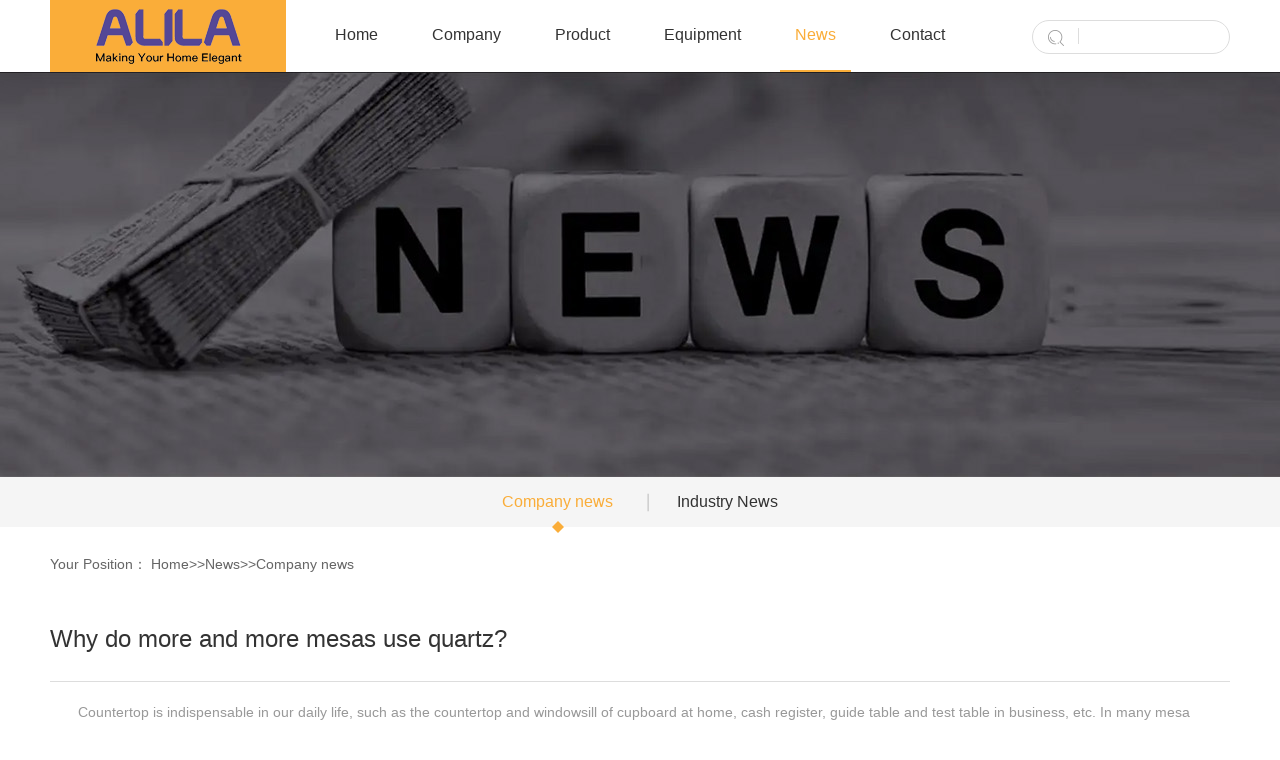

--- FILE ---
content_type: text/html; charset=utf-8
request_url: http://alila-home.com/news_18/56.html
body_size: 2936
content:
<!DOCTYPE html>
<html>
<head>
<!--[if lt IE 9]>
 <script type="text/javascript" src="/template/en/skin/js/html5.js"></script>
 <![endif]-->
<meta charset="utf-8">
<meta http-equiv="X-UA-Compatible" content="IE=edge, chrome=1">
<meta name="viewport" content="width=device-width, initial-scale=1.0, maximum-scale=1.0, user-scalable=no">
<meta name="format-detection" content="telephone=no" />
<title>Why do more and more mesas use quartz? - </title>
<meta name="Keywords" content="ALILA HOME (THAILAND) CO.,LTD" />
<meta name="Description" content="Countertop is indispensable in our daily life, such as the countertop and windowsill of cupboard at home, cash register, guide table and test table in business, etc. In many mesa materials, the application of quartz has occupied the first place. Why do more and more mesas use quartz?" />
<script type="text/javascript" src="/template/en/skin/js/jquery.min.js"></script>
<link rel="stylesheet" type="text/css" href="/template/en/skin/css/animate.css">
<link rel="stylesheet" type="text/css" href="/template/en/skin/css/global.css">
<link rel="stylesheet" type="text/css" href="/template/en/skin/css/style.css">
<link rel="stylesheet" type="text/css" href="/template/en/skin/css/owl.carousel.min.css">
<script type="text/javascript" src="/template/en/skin/js/owl.carousel.js"></script>
<script type="text/javascript" src="/template/en/skin/js/main.js"></script>
</head>
<body>
<!-------------------------------------- 头部开始 --------------------------------------> 
<div class="header">
 <div class="wrap">
 <div class="logo"><a href="/"><img src="/static/upload/image/20220930/1664509837131186.png"/></a></div>
 <div class="menu">
 <ul>
 <li ><a href="/">Home</a></li>
 
 
 <li ><a href="/pages_14/">Company</a></li>
 
 <li ><a href="/products_20/">Product</a></li>
 
 <li ><a href="/equipments_24/">Equipment</a></li>
 
 <li class="on"><a href="/news_17/">News</a></li>
 
 <li ><a href="/pages_23/">Contact</a></li>
 
 

 </ul>
 </div>
 <form name="formsearch" action="/search/" method="get">
 <div class="search">
 <div class="div_input">
  <input name="keyword" type="text"/>
 </div>
 <div class="btn"><a onclick="$('form').submit()"></a></div>
 </div>
 </form>
 <div class="menu_wrap"></div>
 <div class="clear"></div>
 </div>
</div>
 
<!-------------------------------------- 头部结束 --------------------------------------> 
<!-------------------------------------- 内容开始 -------------------------------------->
<div class="mainer">
  <div class="page_banner"><div class="item" style="background:url(/static/upload/image/20220321/1647855380434088.jpg) no-repeat center center; background-size:cover;"></div> </div> 
<div class="main_tit">
 <div class="wrap">
 <ul>
 
 <li class="on"><a href="/news_18/">Company news</a></li>
 
 <li ><a href="/news_19/">Industry News</a></li>
 
 </ul>
 </div>
 </div> 
 <div class="wrap">
 <div class="div_pos">
 <p>Your Position： <a href="/">Home</a>>><a href="/news_17/">News</a>>><a href="/news_18/">Company news</a></p>
 </div>
 <div class="news_details">
 <div class="tit">
 <h2>Why do more and more mesas use quartz?</h2>
 <!--<p>Why do more and more mesas use quartz?</p>--> 
 </div>
 <div class="text"> <p>　　Countertop is indispensable in our daily life, such as the countertop and 
windowsill of cupboard at home, cash register, guide table and test table in 
business, etc. In many mesa materials, the application of quartz has occupied 
the first place. Why do more and more mesas use quartz?</p><p>　　Quartzite is a kind of artificial stone, which is a combination of natural 
beauty and high technology. Quartz is a kind of brittle polymer composite 
material, which is made of more than 90% quartz sand and 7% unsaturated resin 
through high vibration, high pressure and high temperature.</p><p style="TEXT-ALIGN: center"><img src="/static/upload/image/20220308/1646714160929520.jpg" title="1646714160929520.jpg" alt="02.jpg"/></p><p>　　What are the advantages of quartz?</p><p>　　I. easy to clean: in the production process of quartz stone table top, 
according to the principle of &quot;lotus leaf effect&quot; and using modern bionics 
technology, the surface of quartz stone table top is specially treated, which 
takes into account the two effects of beauty and hygiene. The surface is dense 
and pore free, forming a unique sense of microcosmic convex concave. Compared 
with the traditional rough artificial stone table top, it is not easy to hide 
dirt and grow fine Bacteria, easier to clean.</p><p>　　II. Non toxic and non radiation</p><p>　　1. No radiation: we all know that the natural stone contains heavy metal 
elements with radioactivity. The raw material of quartz before artificial 
compounding is granular. After strict beneficiation and impurity removal and 
purification, it does not contain heavy metal impurities, and there is no 
radioactive problem.</p><p>　　2. Corrosion resistance: quartz stone table has excellent acid and alkali 
resistance, and its corrosion resistance is the best among artificial stone 
materials. In daily life, acid and alkali are not enough to damage the table. 
Compared with artificial stone, quartz stone is more acid and alkali 
resistant.</p><p>　　3. Anti aging: quartzite material contains high-quality compound agent and 
anti-aging additive, which makes it have strong anti-aging ability. Under normal 
temperature, after many years of use, the aging phenomenon of the material is 
basically not observed.</p><p><br/></p> </div>
 <div class="bottom clear"> <span class="flt">Pre：no more</span> <span class="frt">Next：<a href="/news_18/57.html">Why quartz becomes the first choice of surface mat</a></span> </div>
 </div>
 </div>
</div>
<!-------------------------------------- 内容结束 --------------------------------------> 
<!-------------------------------------- 尾部开始 --------------------------------------> 
<div class="footer">
 <div class="wrap">
 <div class="top"></div>
 <div class="foot">
 <div class="ewm flt"><img src="/static/upload/image/20220222/1645510377589248.png" height="133" width="133"><span>Wechat Code</span></div>
 <div class="f_tel flt">
 <h3>Tel：</h3>
 <p>+66(0)965216471</p>
 </div>
 <div class="frt">
 <h4>ALILA HOME (THAILAND) CO.,LTD</h4>
 <p> <a href="/">Home</a>  <a href="/pages_14/">Company</a> <a href="/products_20/">Product</a> <a href="/equipments_24/">Equipment</a> <a href="/news_17/">News</a> <a href="/pages_23/">Contact</a> </p>
 </div>
 <div class="clear"></div>
 </div>
 </div>
 <div class="foot2">
 <p>ALILA HOME (THAILAND) CO.,LTD  ALL RIGHT Website record number：<a href="http://www.beian.miit.gov.cn/" rel="nofollow">ICP888888</a></p>
 </div>
</div>
 
<!-------------------------------------- 尾部结束 -------------------------------------->
</body>
</html>

--- FILE ---
content_type: text/css
request_url: http://alila-home.com/template/en/skin/css/style.css
body_size: 9170
content:




body {
	font-family: 微软雅黑, "Open Sans", sans-serif;
	font-size: 14px;
}
input, select, textarea {
	font-family: 微软雅黑, "Open Sans", sans-serif;
	font-size: 1em;
	;
}
.wrap {
	width: 96%;
	margin: 0 auto;
	max-width: 1180px;
	position: relative;
}
img, a {
	border: 0;
}
ul, li {
	list-style: none;
}
* {
	margin: 0;
	padding: 0;
}
.pro_info img{max-width:100%;}
.flt {
	float: left;
}
.frt {
	float: right;
}
.clear {
	clear: both;
}
.clear:after, .clear:before {
	content: '';
	clear: both;
	display: table;
}
.img {
	/* overflow: hidden; */
	/* position: relative; */
}
/* .img:before {
	content: '';
	display: block;
	position: absolute;
	top: 0;
	left: 0;
	right: 0;
	bottom: 0;
	border: 1px solid rgba(255,255,255,0);
	z-index: 100;
}
.img:hover:before {
	top: 10px;
	left: 10px;
	right: 10px;
	bottom: 10px;
	border: 1px solid rgba(255,255,255,0.5);
} */
.img:hover {
	background: #000;
}
/* .img:hover img {
	opacity: 0.7;
	transform: scale(1.1) rotate(3deg);
	-o-transform: scale(1.1) rotate(3deg);
	-webkit-transform: scale(1.1) rotate(3deg);
	-moz-transform: scale(1.1) rotate(3deg);
	-ms-transform: scale(1.1) rotate(3deg);
} */
.img img {
	display: block;
	max-width: 100%;
}
.img_owl img,.page2_img img,.about_list .item img,.news_details img{
	max-width: 100%;
}

/*----------header----------*/
.header {
	box-shadow: 0 5px 20px rgba(0,0,0,0.1);
	position: fixed;
	background: #fff;
	top: 0;
	left: 0;
	width: 100%;
	z-index: 1000;
	line-height: 70px;
}
.header .logo {
	left: 0;
	position: absolute;
	top: 0;
	bottom: 0px;
	background: #faad39;
	padding: 0 15px;
}
.logo img {
	vertical-align: middle;
}
.menu {
	text-align: center;
}
.menu ul li {
	display: inline-block;
	margin: 0 10px;
}
.menu ul li a {
	display: block;
	padding: 0 15px;
	border-bottom: 2px solid #fff;
	font-size: 16px;
	color: #333;
}
.menu ul li.on a, .menu ul li a:hover {
	color: #faad39;
	border-bottom-color: #faad39;
}
.search {
	position: absolute;
	right: 0;
	top: 50%;
	padding-left: 45px;
	margin-top: -16px;
	height: 32px;
	line-height: 14px;
	border-radius: 20px;
	border: 1px solid #ddd;
	overflow: hidden;
}
.search .btn {
	position: absolute;
	top: 0;
	left: 0;
	width: 45px;
	bottom: 0;
	background: url(../images/icon1.png) no-repeat center center;
}
.search .btn a {
	border: none;
	width: auto;
	display: block;
	height: 32px;
}
.search .div_input {
	border-left: 1px solid #ddd;
	;
	width: 150px;
	margin: 7px 0;
}
.div_input input {
	width: 100%;
	border: 0;
}
/*----------mainer----------*/
.mainer {
	padding-top: 72px;
}
.banner .item {
	height: 700px;
}
.banner .owl-dots {
	counter-reset: nav;
}
.banner .owl-dots:after {
	margin-right: 180px;
}
.banner .owl-dots:after, .banner .owl-dots:before {
	content: ' ';
	height: 50px;
	line-height: 50px;
	display: inline-block;
	width: 40px;
	vertical-align: middle;
	line-height: 50px;
	background: rgba(255,255,255,.8);
}
.banner.owl-theme .owl-dots .owl-dot {
	vertical-align: middle;
}
.banner.owl-theme .owl-dots .owl-dot span {
	margin: 0;
	height: 50px;
	display: block;
	width: 50px;
	line-height: 50px;
	background: rgba(255,255,255,.8);
	border-radius: 0;
	vertical-align: middle;
	color: #888;
	font-size: 16px;
}
.banner.owl-theme .owl-dots .owl-dot.active span, .banner.owl-theme .owl-dots .owl-dot:hover span {
	background: rgba(255,255,255,.8);
	color: #333;
}
.banner .owl-dots .owl-dot span:before {
	text-align: center;
	display: block;
	counter-increment: nav;
	content: "0" counter(nav);
}
.banner.owl-theme .owl-controls .owl-dots {
	text-align: right;
	max-width: 1200px;
	margin: 0 auto;
}
.banner_owl {
	position: relative;
}
.banner_owl .banner_cur {
	position: absolute;
	bottom: 0;
	width: 100%;
	left: 0;
	z-index: 10;
}
.banner_cur .cur {
	position: absolute;
	bottom: 0;
	right: 0;
}
.banner_cur .cur span {
	cursor: pointer;
	display: block;
	float: left;
	width: 90px;
	height: 50px;
	background: #333;
}
.banner_cur .cur span:hover {
	background: #faad39;
}
.banner_cur .cur span:after {
	content: '';
	width: 10px;
	display: block;
	margin: 0 auto;
	background: url(../images/cur1.png) no-repeat left center;
	height: 50px;
}
.banner_cur .cur span:hover:after {
	width: 40px;
}
.banner_cur .cur span.next:after {
	background: url(../images/cur2.png) no-repeat right center;
}
.page_list .page {
}
.page_tit {
	padding: 78px 0;
	position: relative;
	z-index: 1;
}
.page_tit h2 {
	font-family: Cambria;
	position: absolute;
	line-height: 133px;
	font-size: 183px;
	color: #f5f5f5;
	top: 50%;
	margin-top: -75px;
	font-weight: normal;
	z-index: -1;
	left: -55px;
}
.page_tit h3 {
	font-size: 30px;
	color: #333;
	margin-bottom: 10px;
}
.page_tit p {
	color: #999;
	font-size: 16px;
}
.page_tit .text {
	display: inline-block;
}
.page_tit .tit_tag {
	float: right;
}
.tit_tag ul li {
	display: inline-block;
	line-height: 17px;
	height: 17px;
	border-left: 1px solid #ddd;
	padding: 0 10px;
}
.tit_tag ul li:first-child {
	border-left: 0;
}
.tit_tag ul li a {
	color: #333;
	font-size: 16px;
	display: block;
	line-height: 26px;
	padding: 0 12px;
	margin-top: -4px;
}
.tit_tag ul li.on a, .tit_tag ul li a:hover {
	background: #faad39;
	color: #fff;
}
.tit_tag ul {
	padding: 20px 0;
}
.page1_box .img {
	margin-right: 30px;
	width: 500px;
	float: left;
}
.page1_box {
	background: #f5f5f5;
	position: relative;
}
.page1_box:after {
	content: '';
	display: block;
	clear: both;
}
.page1_box .text {
	overflow: hidden;
}
.page1_box .text h3 {
	line-height: 60px;
	font-size: 18px;
	font-weight: normal;
	padding-top: 10px;
	white-space: nowrap;
	overflow: hidden;
	text-overflow: ellipsis;
}
.page1_box .text h3 a {
	color: #333;
}
.page1_box .text h3 a:hover {
	color: #faad39;
}
.page1_box .text h4 {
	font-size: 16px;
	color: #faad39;
	font-weight: normal;
	margin-bottom: 30px;
}
.page1_box .text h4 span {
	font-size: 30px;
	font-weight: bold;
}
.btn {
	width: 160px;
}
.btn a {
	display: block;
	line-height: 38px;
	border: 1px solid #999;
	text-align: center;
}
.btn a span {
	text-transform: uppercase;
	display: inline-block;
	font-size: 18px;
	color: #666;
	padding-right: 20px;
	background: url(../images/icon5.png)no-repeat right center;
}
.btn a:hover {
	border-color: #faad39;
}
.btn a:hover span {
	padding-right: 30px;
	color: #faad39;
	background: url(../images/icon5-1.png)no-repeat right center;
}
.page1_box .bottom {
	position: absolute;
	bottom: 0;
	left: 500px;
	right: 0;
	background: #faad39;
	text-align: center;
}
.page1_box .bottom li {
	width: 30%;
	display: inline-block;
	line-height: 110px;
	font-size: 18px;
	color: #fff;
}
.page1_box .bottom li img {
	vertical-align: middle;
	margin-right: 20px;
}
.page1_list ul li {
	width: 33.333%;
	float: left;
}
.page1_list ul li:nth-child(3n+1) {
	clear: both;
}
.page1_list ul li img {
	width: 100%;
}
.page1_list ul {
	margin: 10px -10px;
}
.page1_list ul li a {
	display: block;
	margin: 10px;
}
.page1_list ul li p {
	line-height: 20px;
	text-align: center;
	margin-top: 15px;
	font-size: 16px;
	color: #333;
}
.page1_list ul li .img:hover img {
	opacity: .5;
}
.page1_list ul li a:hover .img span {
	opacity: 1;
	top: 50%;
}
.page1_list ul li a:hover p {
	color: #faad39;
}
.page1_list ul li .img span {
	position: absolute;
	height: 25px;
	background: url(../images/icon6.png) no-repeat center center;
	display: block;
	left: 0;
	width: 100%;
	opacity: 0;
	top: 60%;
	margin-top: -12px;
}
.page1_list ul:after {
	content: '';
	display: block;
	clear: both;
}
.page1_list {
	margin-bottom: 40px;
}
.page2 {
	padding: 70px 0;
	background: url(../images/about.jpg) no-repeat center center;
}
.page2 .wrap {
	background: #fff;
}
.page2_img {
	width: 50%;
}
.page2_img img {
	display: block;
}
.page2_text {
	width: 50%;
	background: #fff;
}
.page2_text .page_tit {
	padding: 40px 0;
}
.page2_text .box {
	padding: 30px 80px;
	padding-top: 40px;
}
.page2_text .box > .text {
	height: 192px;
	overflow: hidden;
	line-height: 32px;
	font-size: 14px;
	color: #222;
}
.page2_text .box > .text p {
	text-align: justify;
}
.more {
	margin-top: 30px;
}
.more a {
	display: block;
	width: 160px;
	text-align: center;
	line-height: 40px;
	background: #faad39;
}
.more a span {
	font-size: 18px;
	text-transform: uppercase;
	color: #fff;
	padding-right: 45px;
	display: inline-block;
	background: url(../images/icon7.png) no-repeat right center;
}
.more a:hover {
	background: #ff9d09;
}
.more a:hover span {
	padding-right: 55px;
}
.page2_img {
	float: right;
}
.news_lt {
	width: 47%;
	float: left;
}
.news_lt .box {
	padding: 20px 50px;
	height: 423px;
	padding-bottom: 50px;
	background: #f5f5f5;
}
.news_lt h4 {
	font-size: 30px;
	font-weight: normal;
	color: #aaa;
	margin-bottom: 20px;
}
.news_lt h3 {
	font-size: 18px;
	font-weight: normal;
	color: #333;
}
.news_lt h3 a {
	display: block;
	color: #333;
	white-space: nowrap;
	overflow: hidden;
	text-overflow: ellipsis;
}
.news_lt h3 a:hover {
	color: #faad39;
}
.news_lt .text {
	line-height: 30px;
	color: #666;
	margin: 10px 0;
}
.news_lt .img {
	margin-bottom: 25px;
}
.news_lt .img img {
	width: 100%;
}
.news_lt .btn a {
	border-color: #ddd;
}
.news_lt .btn a:hover {
	border-color: #faad39;
}
.news_lt .btn a span {
	color: #333;
}
.news_lt .btn a:hover span {
	color: #faad39;
}
.news_rt {
	width: 47%;
	float: right;
}
.news_list a {
	display: block;
	padding: 30px 20px;
}
.news_list li {
	border-bottom: 1px solid #ddd;
}
.news_list li:first-child {
	border-top: 1px solid #ddd;
}
.news_list li h3 {
	font-size: 18px;
	font-weight: normal;
	color: #333;
}
.news_list li h3 a {
	display: block;
	color: #333;
	white-space: nowrap;
	overflow: hidden;
	text-overflow: ellipsis;
}
.news_list .tit label {
	display: block;
	margin: 10px 0;
	margin-top: 11px;
	width: 40px;
	height: 4px;
	background: #faad39;
}
.news_list .tit {
	position: relative;
}
.news_list .tit .date {
	position: absolute;
	top: 0;
	right: 0;
	text-align: right;
	color: #999;
}
.news_list .tit .date span {
	display: block;
	font-size: 30px;
	margin-bottom: 5px;
}
.news_list .d_text {
	padding-right: 30%;
	line-height: 30px;
	height: 60px;
	overflow: hidden;
	background: url(../images/icon8.png) no-repeat 97% center;
}
.news_list .d_text p {
	color: #999;
}
.news_list li a:hover {
	background: #faad39;
}
.news_list li a:hover h3 {
	color: #fff;
}
.news_list li a:hover label {
	background: #fff;
}
.news_list li a:hover .d_text p {
	color: #fff;
}
.news_list li a:hover .date {
	color: #fff;
}
.news_list li a:hover .date span {
	color: #fff;
}
.news_list li a:hover .d_text {
	background: url(../images/icon8-1.png) no-repeat 99% center;
}
.news_index {
	padding-bottom: 50px;
}
/*----------footer----------*/
.footer {
	margin-top: 35px;
	padding-top: 55px;
	background: #f4f4f4;
	line-height: 32px;
}
.footer .ewm {
	margin-top: -90px;
	margin-left: 10px;
	text-align: center;
	margin-right: 60px;
}
.footer .ewm img {
	display: block;
}
.footer .f_tel h3 {
	font-weight: normal;
	color: #222;
}
.footer .f_tel {
	font-size: 18px;
	color: #faad39;
}
.footer .frt {
	text-align: right;
}
.footer .frt h4 {
	font-size: 18px;
	font-weight: normal;
}
.footer .frt p a {
	display: inline-block;
	padding: 0 15px;
	border-left: 1px solid #222;
	height: 16px;
	line-height: 16px;
	color: #222;
}
.footer .frt p {
	margin: 0 -15px;
}
.footer .frt {
	position: relative;
}
.footer .top {
	position: absolute;
	top: -85px;
	width: 60px;
	height: 60px;
	background-color: #faad39;
	background-image: url(../images/top.png);
	background-repeat: no-repeat;
	background-position: center center;
	right: 0px;
	margin-bottom: 25px;
	cursor: pointer;
}
.footer .top:hover {
	background-color: #de8500;
}
.footer .frt p a:hover {
	color: #faad39;
}
.footer .frt p a:first-child {
	border-left: 0;
}
.footer .foot2 {
	line-height: 26px;
	padding: 10px 0;
	text-align: center;
	background: #333;
	color: #fff;
	font-size: 14px;
	margin-top: 20px;
}
.pro_info {
	border-top: 1px solid #ddd;
	padding-top: 25px;
}
.pro_info h3 {
	font-size: 18px;
	margin-bottom: 20px;
	font-weight: normal;
	background: #f6f7f8;
	line-height: 45px;
	border-bottom: 1px solid #faad39;
	padding: 0 15px;
}
.page_banner .item {
	height: 405px;
}
.main_tit {
	line-height: 50px;
	background: #f5f5f5;
	text-align: center;
}
.main_tit ul li {
	display: inline-block;
	background: url(../images/line.png) no-repeat left center;
}
.main_tit ul li:first-child {
	background: none;
}
.main_tit ul li a {
	display: block;
	position: relative;
	padding: 0 30px;
	font-size: 16px;
	color: #333;
}
.main_tit ul li a:before {
	content: '';
	display: block;
	width: 12px;
	height: 12px;
	background: url(../images/icon9.png) no-repeat center center;
	position: absolute;
	bottom: 0px;
	left: 0;
	right: 0;
	margin: 0 auto;
	opacity: 0;
}
.main_tit ul li.on a, .main_tit ul li a:hover {
	color: #faad39;
}
.main_tit ul li.on a:before, .main_tit ul li a:hover:before {
	opacity: 1;
	bottom: -6px;
}
.pro_tit {
	text-align: center;
}
.pro_tit li {
	display: inline-block;
	text-align: center;
	margin: 0 35px;
}
.pro_tit li label {
	display: block;
	line-height: 30px;
}
.pro_tit {
	margin: 20px 0;
}
.pro_tit li span {
	display: block;
	line-height: 60px;
	margin-bottom: 2px;
}
.pro_tit li img {
	vertical-align: middle;
}
.pro_tit li:hover {
	transform: translateY(-10px);
}
.pro_tit li:hover a label, .pro_tit li.on a label {
	color: #fa8f39;
}
.pagesize {
	text-align: center;
	padding-bottom: 50px;
}
.pagesize a {
	display: inline-block;
	font-size: 16px;
	color: #666;
	vertical-align: middle;
	min-width: 40px;
	text-align: center;
	border-bottom: 1px solid #ccc;
	margin: 0 10px;
	line-height: 40px;
	border-radius: 2px;
}
.pagesize a.on, .pagesize a:hover {
	background: #faad39;
	color: #fff;
	border-color: #faad39;
}
.pagesize a.prev {
	margin-right: 30px;
}
.pagesize a.next {
	margin-left: 30px;
}
.pagesize a.prev, .pagesize a.next {
	border-radius: 0;
	cursor: pointer;
	width: 70px;
	height: 40px;
	background: #999;
}
.pagesize a.prev:after, .pagesize a.next:after {
	content: '';
	width: 10px;
	display: block;
	margin: 0 auto;
	background: url(../images/cur1.png) no-repeat left center;
	height: 40px;
}
.pagesize a.next:after {
	background: url(../images/cur2.png) no-repeat right center;
}
.pagesize a.prev:hover:after, .pagesize a.next:hover:after {
	width: 30px;
}
.pagesize a.prev:hover, .pagesize a.next:hover {
	background: #faad39;
}
/*----------custom----------*/
.pro_list.page1_list ul li .img span {
	background: url(../images/icon6-1.png) no-repeat center center;
}
.pro_list.page1_list ul li .img:before {
	display: none;
}
.pro_details {
	margin-top: 100px;
}
.pro_img {
	width: 46%;
	margin-right: 5%;
	float: left;
}
.pro_img .img img {
	display: block;
}
.pro_img .img_owl {
	padding: 0 45px;
	margin-top: 35px;
}
.pro_text {
	overflow: hidden;
}
.pro_img .owl-theme .owl-controls .owl-nav [class*=owl-] {
	position: absolute;
	top: 50%;
	width: 10px;
	height: 11px;
	margin: 0;
	padding: 0;
}
.pro_img .owl-theme .owl-controls .owl-nav .owl-prev {
	left: -40px;
}
.pro_img .owl-theme .owl-controls .owl-nav .owl-next {
	right: -40px;
}
.pro_img .owl-theme .owl-controls {
	bottom: 50%;
	margin-bottom: 5px;
}
.img_owl .item {
	background: #faad39;
	position: relative;
}
.img_owl .item span {
	display: block;
	position: absolute;
	width: 100%;
	top: 60%;
	opacity: 0;
	left: 0;
	height: 16px;
	margin-top: -8px;
	background: url(../images/icon6-2.png) no-repeat center center;
}
.img_owl .item:hover img, .img_owl .item.on img {
	opacity: .2;
}
.img_owl .item:hover span, .img_owl .item.on span {
	top: 50%;
	opacity: 1;
}
.pro_text h3 {
	font-size: 18px;
	font-weight: normal;
	color: #333;
}
.pro_text h4 {
	font-size: 16px;
	font-weight: normal;
	color: #faad39;
	margin-top: 15px;
}
.pro_text h4 span {
	font-size: 24px;
}
.pro_text .text {
	line-height: 30px;
	color: #999;
	margin: 15px 0;
}
.pro_text .text2 {
	line-height: 30px;
	color: #333;
}
.pro_text .text2 span {
	color: #666;
}
.pro_text .more a span {
	font-size: 16px;
}
.pro_text .more a {
	padding: 0 15px;
	line-height: 50px;
}
.pro_details .box {
	padding: 35px 0;
	margin-top: 75px;
	border-top: 1px solid #ddd
}
.img_owl .page1_list li {
	width: auto;
	float: none;
}
.img_owl .page1_list li a {
	margin: 0
}
.pro_details .box .owl-theme .owl-controls {
	bottom: auto;
	top: 40%;
}
.pro_details .box .owl-theme .owl-controls .owl-nav [class*=owl-] {
	margin: 0;
	padding: 0;
	width: 70px;
	height: 40px;
	background: #999;
	border-radius: 0;
	position: absolute;
	top: 50%;
	margin-top: -20px;
}
.pro_details .box .owl-theme .owl-controls .owl-nav .owl-prev {
	left: -70px;
}
.pro_details .box .owl-theme .owl-controls .owl-nav .owl-next {
	right: -70px;
}
.pro_details .box .owl-theme .owl-controls .owl-nav [class*=owl-]:after {
	content: '';
	width: 10px;
	display: block;
	margin: 0 auto;
	background: url(../images/cur1.png) no-repeat left center;
	height: 40px;
}
.pro_details .box .owl-theme .owl-controls .owl-nav [class*=owl-] span {
	display: none;
}
.pro_details .box .owl-theme .owl-controls .owl-nav .owl-next:after {
	background: url(../images/cur2.png) no-repeat right center;
}
.pro_details .box .owl-theme .owl-controls .owl-nav [class*=owl-]:hover:after {
	width: 30px;
}
.pro_details .box .page1_list ul li .img span {
	background: url(../images/icon6-1.png) no-repeat center center;
}
.owl-theme .owl-item * {
	transition: all 0.5s;
}
.about_list {
	padding: 100px 0;
}
.about_list .item:nth-child(2n+1) .img {
	float: left;
}
.about_list .item:nth-child(2n) .img {
	float: right;
}
.about_list .item:nth-child(2n) .text {
	text-align: right;
}
.about_list .item {
	position: relative;
}
.about_list .item .img {
	width: 50%;
}
.about_list .item img {
	display: block;
}
.about_list .item .text {
	width: 50%;
	overflow: hidden;
	position: absolute;
	top: 50%;
	transform: translateY(-50%);
}
.about_list .item:nth-child(2n+1) .text {
	left: 50%;
}
.about_list .item .box {
	padding: 0px 30px;
}
.about_list .item h3 {
	font-size: 20px;
	font-weight: normal;
}
.about_list .item h4 {
	font-size: 14px;
	color: #999;
	font-weight: normal;
}
.about_list .item label {
	display: inline-block;
	width: 30px;
	height: 4px;
	background: #faad39;
	margin: 10px 0;
}
.about_list .item p {
	height: auto;
	overflow: hidden;
	text-align: left;
	margin-top: 40px;
	line-height: 30px;
	color: #222;
	text-align: justify;
}
.about_owl {
	margin: 50px 0;
	border-bottom: 1px solid #ddd
}
.about_owl .item span {
	cursor: pointer;
	height: 50px;
	position: relative;
	display: block;
	text-align: center;
	color: #ddd;
	font-size: 30px;
	padding-top: 20px;
}
.about_owl .item.on span, .about_owl .item span:hover {
	font-size: 50px;
	color: #faad39;
	padding-top: 0;
	height: 70px;
}
.about_owl .item span:after {
	position: absolute;
	bottom: 0;
	left: 0;
	right: 0;
	content: '';
	display: block;
	width: 2px;
	height: 10px;
	margin: 0 auto;
	background: #ddd;
	margin-top: 5px;
}
.about_owl.owl-theme .owl-controls {
	bottom: auto;
	top: 100%;
}
.about_owl.owl-theme .owl-controls .owl-nav [class*=owl-] {
	margin: 0;
	padding: 0;
	width: 70px;
	height: 40px;
	background: #ccc;
	border-radius: 0;
	position: absolute;
	top: 50%;
	margin-top: -20px;
}
.about_owl.owl-theme .owl-controls .owl-nav .owl-prev {
	left: -70px;
}
.about_owl.owl-theme .owl-controls .owl-nav .owl-next {
	right: -70px;
}
.about_owl.owl-theme .owl-controls .owl-nav [class*=owl-]:after {
	content: '';
	width: 10px;
	display: block;
	margin: 0 auto;
	background: url(../images/cur1.png) no-repeat left center;
	height: 40px;
}
.about_owl.owl-theme .owl-controls .owl-nav [class*=owl-] span {
	display: none;
}
.about_owl.owl-theme .owl-controls .owl-nav .owl-next:after {
	background: url(../images/cur2.png) no-repeat right center;
}
.about_owl.owl-theme .owl-controls .owl-nav [class*=owl-]:hover:after {
	width: 30px;
}
.about_list2 .list .box {
	padding: 0 40px;
	position: relative;
}
.about_list2 .list li:nth-child(2n) .box {
	padding-left: 0;
}
.about_list2 .list li:nth-child(2n+1) .box {
	padding-right: 0;
}
.about_list2 .list {
	margin: 70px 0;
	position: relative;
}
.about_list2 .list .line {
	position: absolute;
	left: 0;
	right: 0;
	width: 1px;
	margin: 0 auto;
	top: 10px;
	bottom: 0;
	background: #ddd;
}
.about_list2 .list li {
	margin-bottom: 20px;
	width: 50%;
	clear: both;
	position: relative;
}
.about_list2 .list li:nth-child(2n+1) {
	float: right;
}
.about_list2 .list li .img {
	float: left;
	margin-right: 20px;
	margin-left: 0;
}
.about_list2 .list li:nth-child(2n+1) .img {
	float: right;
	margin-left: 20px;
	margin-right: 0;
}
.about_list2 .list li .text {
	min-height: 120px;
	overflow: hidden;
	padding-top: 40px
}
.about_list2 .list li .text p {
	line-height: 30px;
	border-top: 1px solid #ddd;
	color: #333;
	padding-top: 5px;
}
.about_list2 .list li .time {
	position: absolute;
	right: 0px;
	width: 250px;
	margin-right: -125px;
	font-size: 30px;
	color: #666;
}
.about_list2 .list li:nth-child(2n+1) .time {
	right: auto;
	left: 0;
	margin-right: 0;
	margin-left: -125px;
}
.about_list2 .list .time label {
	display: block;
	width: 125px;
	overflow: hidden;
	text-align: right;
}
.about_list2 .list li:nth-child(2n) .time label {
	text-align: left;
}
.about_list2 .list .time span {
	display: block;
	float: right;
	width: 125px;
	color: #ddd;
	float: right;
	text-align: right;
}
.about_list2 .list li:nth-child(2n+1) .time span {
	float: left;
	text-align: left;
}
.about_list2 .list .time i {
	display: block;
	width: 20px;
	height: 20px;
	background: url(../images/icon10.png) no-repeat center center;
	position: absolute;
	top: 8px;
	left: 0;
	right: 0;
	margin: 0 auto;
}
.news_p_list {
	padding: 80px 0;
}
.news_p_list ul li {
	clear: both;
}
.news_p_list .img {
	width: 50%;
	float: right;
	margin-left: 40px;
	margin-right: 0;
}
.news_p_list li:nth-child(2n+1) .img {
	float: left;
	margin-right: 40px;
	margin-left: 0
}
.news_p_list .text {
	overflow: hidden;
}
.news_p_list .text h3 {
	padding-top: 20px;
	font-size: 18px;
	font-weight: normal;
	line-height: 50px;
}
.news_p_list .text h3 a {
	display: block;
	padding-right: 110px;
	position: relative;
	white-space: nowrap;
	overflow: hidden;
	text-overflow: ellipsis;
}
.news_p_list .text h3 a:hover {
	color: #faad39
}
.news_p_list .text h3 span {
	position: absolute;
	top: 0;
	right: 0;
	color: #999;
	font-size: 16px;
}
.news_p_list .text p {
	line-height: 30px;
	color: #666;
	height: 60px;
	overflow: hidden;
	margin-bottom: 15px;
}
.news_p_list .btn span {
	font-size: 14px;
}
.div_pos {
	padding-top: 30px;
	color: #666;
}
.div_pos a {
	color: #666;
}
.div_pos a:hover, .div_pos a.on {
	color: #faad39
}
.news_details {
	padding: 50px 0;
}
.news_details .tit h2 {
	font-size: 24px;
	font-weight: normal;
	margin-bottom: 10px;
	line-height: 35px;
	color: #333;
}
.news_details .tit {
	padding-bottom: 15px;
	border-bottom: 1px solid #ddd;
	margin-bottom: 15px;
}
.news_details .tit p {
	color: #999
}
.news_details .text {
	line-height: 30px;
	color: #999;
	padding-bottom: 30px;
	border-bottom: 1px solid #ddd
}
.news_details .text h3 {
	color: #333;
	font-size: 16px;
	font-weight: normal;
}
.news_details .text p {
	min-height: 30px;
}
.news_details .bottom {
	line-height: 50px;
}
.news_details .bottom span {
	display: inline-block;
	max-width: 45%;
}
.news_details .bottom span a {
	display: block;
	white-space: nowrap;
	overflow: hidden;
	text-overflow: ellipsis;
	color: #999;
}
.news_details .bottom span a:hover {
	color: #faad39;
	text-decoration: underline;
}
.contact {
	margin-bottom: 70px;
}
.cont_lt {
	width: 39%;
	float: left;
	line-height: 50px;
	color: #333;
	margin-top: 40px;
}
.cont_lt ul li {
	padding-left: 30px;
}
.cont_lt ul li.li1 {
	background: url(../images/icon11.png) no-repeat left center;
}
.cont_lt ul li.li2 {
	background: url(../images/icon12.png) no-repeat left center;
}
.cont_lt ul li.li3 {
	background: url(../images/icon13.png) no-repeat left center;
}
.cont_lt ul li.li4 {
	background: url(../images/icon14.png) no-repeat left center;
}
.cont_lt ul li.li5 {
	background: url(../images/icon15.png) no-repeat left center;
}
.cont_rt {
	width: 61%;
	float: right;
	margin-top: -90px;
}
.contact_box {
	padding: 50px;
	background: #fff;
	box-shadow: 0 2px 10px rgba(0,0,0,0.1);
	margin-bottom: 20px;
}
.contact_box .tit {
	line-height: 50px;
	height: 40px;
	background: url(../images/icon21.png) no-repeat left center;
	text-align: left;
}
.contact_box .tit h3 {
	font-size: 20px;
	display: inline-block;
	padding-left: 10px;
	height: 20px;
	border-left: 5px solid #faad39;
	line-height: 20px;
	font-weight: normal;
	;
}
.contact_box ul {
	margin: 0 -1.5%;
}
.contact_box ul li {
	width: 30.333%;
	float: left;
	margin: 0 1.5%;
	margin-bottom: 15px;
}
.contact_box ul li span {
	display: block;
	padding-left: 10px;
	color: #888;
	line-height: 35px;
}
.contact_box .div_input {
	line-height: 40px;
	border: 1px solid #ddd;
	border-radius: 3px;
	padding: 0 15px;
}
.div_input input {
	width: 100%;
	border: 0;
	background: none;
}
.div_input textarea {
	height: 80px;
	width: 100%;
	border: 0;
	background: none;
	resize: none;
	padding: 5px 0;
}
.contact_box ul li.li_last {
	width: 97%;
}
.contact_box .btn1 a {
	border: 0;
	display: inline-block;
	width: 200px;
	text-align: center;
	;
	line-height: 40px;
	background: #faad39;
	color: #fff;
	border-radius: 3px;
	font-size: 16px;
}
.contact_box .btn1 a:hover {
	color: #fff;
	background: #faad39;
}
.contact_box .btn1 {
	width: auto;
	text-align: center;
	text-align: left;
}
.contact_box .btn1 span {
	display: inline-block;
	padding-right: 25px;
	color: #fff;
	background: url(../images/icon23.png) no-repeat right center;
}
.contact_box .btn1 a:hover span {
	color: #fff;
}
 @media only screen and (max-width: 1340px) {
.pro_details .box .owl-theme .owl-controls .owl-nav .owl-next {
	right: -10px;
}
.pro_details .box .owl-theme .owl-controls .owl-nav .owl-prev {
	left: -10px
}
.pro_details .page1_list ul {
	margin: 0;
}
.about_list2 .owl {
	padding: 0 70px;
}
}
@media only screen and (max-width: 1200px) {
.about_list .item .img {
	width: 50%;
}
.about_list .item .box {
	padding: 20px;
}
.about_list .item p {
	margin-top: 20px;
}
.banner .item {
	height: 600px;
}
}
 @media only screen and (max-width: 1100px) {
.page1_box .bottom li img {
	margin-right: 10px;
}
.page2_text .box {
	padding: 30px 60px;
}
.page2_text .box > .text {
	line-height: 25px;
	height: 150px;
}
.banner .item {
	height: 500px;
}
}
@media only screen and (max-width: 1000px) {
.header .logo {
	padding: 0 20px;
}
.menu_wrap {
	position: absolute;
	top: 50%;
	margin-top: -20px;
	width: 40px;
	height: 40px;
	background: url(../images/menu.png) no-repeat center center #faad39;
	background-size: 20px auto;
	right: 0px;
}
.menu {
	position: fixed;
	height: 100%;
	padding-bottom: 60px;
	box-sizing: border-box;
	top: 60px;
	border-top: 1px solid #ddd;
	bottom: 0;
	left: 100%;
	width: 100%;
	background: #fff;
	display: table;
	z-index: 1001;
}
.h_menu .menu {
	left: 0;
}
.h_menu .menu_wrap {
	background: url(../images/menu-1.png) no-repeat center center #faad39;
	background-size: 20px auto;
}
.search {
	display: none;
}
.header .logo {
	line-height: 60px;
	position: initial;
	display: inline-block;
}
.menu ul {
	display: table-cell;
	vertical-align: middle;
}
.menu ul li {
	display: block;
}
.menu ul li a {
	border-bottom: 0;
	font-size: 20px;
}
.header {
	position: fixed;
	top: 0;
	left: 0;
	width: 100%;
	background: #fff;
	line-height: 60px;
}
.mainer {
	padding-top: 60px;
}
.page_tit {
	padding: 50px 0;
}
.news_lt, .news_rt {
	width: 49%;
}
.news_lt .box {
	padding: 25px;
	height: 493px;
	box-sizing: border-box;
}
.page1_box .bottom li {
	font-size: 16px;
	line-height: 25px;
	padding: 15px 0;
	text-align: center;
}
.page1_box .bottom li img {
	display: block;
	margin: 0 auto;
}
.news_p_list .text h3 {
	padding-top: 0px;
}
.news_p_list .text p {
	line-height: 25px;
	height: 50px;
}
}
 @media only screen and (max-width: 800px) {
.banner .item {
	height: 400px;
}
.page1_box .img {
	width: 50%;
}
.page1_box .text h4 {
	margin-bottom: 10px;
}
.page1_box .text h3 {
	line-height: 40px;
}
.page1_box .img {
	margin-right: 10px;
}
.page2_text .box {
	padding-bottom: 0;
	padding-right: 20px;
	padding-left: 40px;
}
.page2_text .page_tit {
	padding: 20px 0
}
.page2_text .box > .text {
	height: 100px;
}
.more {
	margin-top: 15px;
}
.page_tit h2 {
	line-height: 100px;
	font-size: 100px;
	margin-top: -70px;
	margin-left: 20px;
}
.page1_box .bottom {
	left: 50%;
}
.page1_box .bottom li {
	padding: 5px 0;
}
.news_list a {
	padding: 25px 20px;
}
.news_lt .box {
	height: 463px;
}
.page_tit {
	padding: 25px 0;
}
.about_list .item p {
	margin-top: 10px;
}
.about_list .item p {
	line-height: 25px;
	height: 100px;
}
.about_list, .news_p_list {
	padding: 50px 0;
}
.news_p_list li {
	padding: 10px 0;
	border-bottom: 1px solid #ddd;
}
.news_p_list li:after {
	content: '';
	display: block;
	clear: both;
}
.news_p_list .img {
	width: 30%;
	float: left;
	margin-left: 0;
	margin-right: 20px !important;
}
.news_p_list .btn {
	width: auto;
	display: inline-block;
}
.news_p_list .btn a {
	border: 0;
	line-height: 20px;
	width: auto;
	text-align: left;
}
.news_p_list .text h3 {
	line-height: 1.2em;
	margin-bottom: 10px;
}
.news_p_list .text p {
	height: 25px;
	margin-bottom: 10px;
	white-space: nowrap;
	overflow: hidden;
	text-overflow: ellipsis;
}
.cont_rt, .cont_lt {
	width: 100%;
	float: none;
}
.cont_rt {
	margin-top: 15px
}
.cont_lt ul li {
	box-sizing: border-box;
	min-width: 50%;
	float: left;
}
.cont_lt ul {
	overflow: hidden;
}
.contact_box {
	padding: 20px;
}
.about_list2 .list li .img {
	float: none;
	margin-right: 0;
	margin-bottom: 10px;
}
.about_list2 .list li:nth-child(2n+1) .img {
	float: none;
	margin-left: 0;
}
.about_list2 .list li:nth-child(2n) .img {
	text-align: right
}
.about_list2 .list li img {
	display: inline-block;
}
/*.pro_text .text{height:60px;overflow:hidden;}*/
.page1_list ul li {
	width: 33.33%;
}
.page1_list ul li:nth-child(4n+1) {
	clear: none;
}
.page1_list ul li:nth-child(3n+1) {
	clear: both;
}
}
 @media only screen and (max-width: 750px) {
.btn {
	width: auto;
}
.btn a {
	display: inline-block;
	padding: 0 20px;
	line-height: 30px;
	font-size: 14px;
}
.btn a span {
	font-size: 14px;
}
.page1_box .img {
	width: 100%;
	float: none;
	margin: 0
}
.banner .item {
	height: 250px;
}
.banner .owl-dots:after, .banner .owl-dots:before, .banner.owl-theme .owl-dots .owl-dot span {
	width: 30px;
	line-height: 30px;
	height: 30px;
}
.banner_cur .cur span {
	width: 60px;
	height: 30px;
}
.banner_cur .cur span:after {
	height: 30px;
}
.banner .owl-dots:after {
	margin-right: 120px;
}
.page_tit h3 {
	font-size: 20px;
	margin-right: 20px;
}
.page_tit {
	display: flex;
}
.tit_tag {
	flex: 1;
	white-space: nowrap;
	overflow-x: auto;
	text-align: right;
}
.tit_tag ul li {
	padding: 0 1px;
}
.page1_box .bottom {
	position: initial;
	top: auto;
	left: auto;
	right: auto;
	bottom: auto;
	margin-top: 20px;
}
.page1_box .text {
	padding: 0 20px;
}
.page1_box .bottom li {
	font-size: 14px;
}
.page1_list ul li {
	width: 50%;
}
.page1_list ul li:nth-child(3n+1) {
	clear: none;
}
.page1_list ul li:nth-child(2n+1) {
	clear: both;
}
.page2_text, .page2_img {
	width: 100%;
	float: none;
}
.page2_text .box {
	padding-bottom: 20px;
}
.page2_text .box > .text {
	height: auto;
}
.page2 {
	background: url(../images/about1.jpg) no-repeat center center;
	background-size: cover;
	padding: 20px 10px;
}
.news_lt, .news_rt {
	width: 100%;
	float: none;
}
.news_lt .box {
	height: auto;
}
.footer .frt {
	float: none;
	clear: both;
	text-align: center;
}
.footer .ewm {
	margin-right: 30px;
}
.page1_list ul {
	margin: 10px -5px;
}
.page1_list {
	overflow: hidden;
}
.footer .foot2 p {
	padding: 0 5px;
}
.footer .frt p {
	margin: 0 auto;
}
.page1_list ul li a {
	margin: 5px;
}
.page_banner .item {
	height: 150px;
}
.pro_tit li {
	margin: 0 15px;
}
.pagesize a.prev, .pagesize a.next {
	margin: 0 2px;
}
.pagesize a {
	margin: 0 1px;
	width: 30px;
	height: 30px;
	line-height: 30px;
	min-width: 30px;
}
.pagesize a.prev, .pagesize a.next {
	width: 50px;
	height: 30px;
}
.pagesize a.prev:after, .pagesize a.next:after {
	height: 30px;
}
.pro_tit ul {
	white-space: nowrap;
	overflow-x: auto;
}
.about_list .item:nth-child(2n+1) .img, .about_list .item .img {
	float: none;
	margin: 0 auto;
	width: 100%;
}
.about_list .item:nth-child(2n+1) .text, .about_list .item .text {
	position: initial;
	top: auto;
	left: auto;
	right: auto;
	bottom: auto;
	transform: none;
	width: 100%;
	text-align: left;
}
.about_list .item:nth-child(2n) .text {
	text-align: left;
}
.about_list .item p {
	height: auto;
}
.about_list .item .box {
	padding: 20px 0;
}
.news_p_list li:nth-child(2n+1) .img, .news_p_list .img {
	width: 100%;
	float: none;
	margin: 0 auto;
	margin-bottom: 10px;
}
.news_p_list .text {
}
.news_p_list .btn a {
	padding-left: 0
}
.news_p_list .text p {
}
.contact_box ul li {
	width: 97%;
	margin-bottom: 5px;
}
.contact_box .btn1 {
	margin-top: 10px;
}
.cont_lt {
	line-height: 35px;
	margin-top: 15px;
}
.footer .top {
	transform: scale(.7)
}
.about_owl.owl-theme .owl-controls .owl-nav [class*=owl-] {
	width: 50px;
	height: 30px;
}
.about_owl.owl-theme .owl-controls .owl-nav .owl-next {
	right: -50px;
}
.about_owl.owl-theme .owl-controls .owl-nav .owl-prev {
	left: -50px;
}
.about_owl.owl-theme .owl-controls .owl-nav [class*=owl-]:after {
	height: 30px;
}
.about_list2 .owl {
	padding: 0 50px;
}
.about_owl .item span {
	font-size: 20px;
	height: 30px;
	padding-top: 10px;
}
.about_owl .item.on span, .about_owl .item span:hover {
	font-size: 30px;
	height: 40px;
	padding-top: 0;
}
.about_list2 .list li {
	width: 100%;
	float: none !important;
}
.about_list2 .list li .time {
	margin: 0 auto !important;
}
.about_list2 .list li .box {
	padding: 0 !important;
	padding-left: 20px !important;
}
.about_list2 .list .line {
	left: 5px;
	right: auto;
}
.about_list2 .list .time i {
	left: -5px;
	right: auto;
}
.about_list2 .list .time label, .about_list2 .list .time span {
	display: inline-block !important;
	width: auto !important;
	float: none !important;
	vertical-align: middle;
	color: #666;
	font-size: 16px;
}
.about_list2 .list .time {
	padding-left: 20px;
}
.about_list2 .list li .text {
	min-height: initial;
}
.about_list2 .list li .text p {
	line-height: 25px;
}
.about_list2 .list .time span:after {
	content: '-';
	;
}
.about_list2 .list li .img {
	text-align: left !important;
}
.about_list2 .list li .time {
	left: 0 !important;
	right: auto !important
}
.news_details {
	padding: 20px 0
}
.pro_img {
	width: 100%;
	float: none;
	margin-bottom: 20px;
}
.pro_img .img_owl {
	margin-top: 20px;
}
.pro_details {
	margin-top: 10px;
}
.pro_details .box {
	margin-top: 20px;
	padding-top: 20px;
}
.page_tit p {
	margin-right: 20px;
}
.page1_box .bottom li img {
	width: 30px;
}
.page1_box .bottom li {
	padding-top: 10px;
}
.about_list, .news_p_list {
	padding: 20px 0;
}
.about_owl {
	margin: 20px auto;
}
.about_list2 .list {
	margin-top: 40px;
}
}

--- FILE ---
content_type: application/javascript
request_url: http://alila-home.com/template/en/skin/js/main.js
body_size: 697
content:
$(function(){
 
	resize();
	$(window).resize(function(event) {
		resize();
	});



	$(".banner").each(function () {
	    if ($(this).find(".item").length > 1) {
	        var owl = $(this).owlCarousel({ items: 1, loop: true, autoplay: true });
	        owl.on('changed.owl.carousel', function (event) {
	            owl.find(".animated").each(function () { $(this).removeClass($(this).attr("data-animation")); })
	            owl.find(".owl-item").eq(event.item.index).find(".animated").each(function () { $(this).addClass($(this).attr("data-animation")); });
	        })
	        $(".banner_cur .prev").click(function () {
	            owl.trigger("prev.owl.carousel");
	        })
	        $(".banner_cur .next").click(function () {
	            owl.trigger("next.owl.carousel");
	        })
	    }
	})
	$(".banner .owl-item").eq(2).find(".animated").each(function () {
	    $(this).addClass($(this).attr("data-animation"));
	})
	$(window).scroll(function () {
	    $(".animated").each(function () {
	        if ($(this).offset().top - $(window).scrollTop() > $(window).height() - 80)
	            $(this).removeClass($(this).attr("data-animation"));
	        else
	            $(this).addClass($(this).attr("data-animation"));
	    })
	})


	$(".menu_wrap").click(function () { $(".header").toggleClass("h_menu") });

	$(".top").click(function () { $('html,body').stop().animate({ scrollTop: 0 }, 800) });


});

/*main*/
//

function font() {


}


/*call*/
//
function resize(){
	var ht=$(window).height();
	 
} 